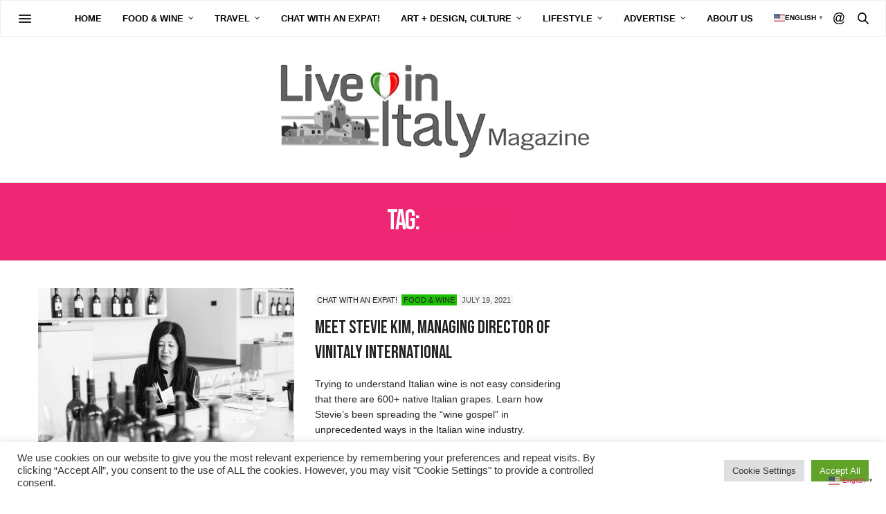

--- FILE ---
content_type: text/html; charset=UTF-8
request_url: https://liveinitalymag.com/tag/expat-life/
body_size: 19478
content:
<!doctype html>
<html lang="en-US">
<head>
	<meta charset="UTF-8">
	<meta name="viewport" content="width=device-width, initial-scale=1, maximum-scale=1, viewport-fit=cover">
	<link rel="profile" href="http://gmpg.org/xfn/11">
	<meta http-equiv="x-dns-prefetch-control" content="on">
	<link rel="dns-prefetch" href="//fonts.googleapis.com" />
	<link rel="dns-prefetch" href="//fonts.gstatic.com" />
	<link rel="dns-prefetch" href="//0.gravatar.com/" />
	<link rel="dns-prefetch" href="//2.gravatar.com/" />
	<link rel="dns-prefetch" href="//1.gravatar.com/" /><meta name='robots' content='index, follow, max-image-preview:large, max-snippet:-1, max-video-preview:-1' />
	<style>img:is([sizes="auto" i], [sizes^="auto," i]) { contain-intrinsic-size: 3000px 1500px }</style>
	
	<!-- This site is optimized with the Yoast SEO plugin v26.2 - https://yoast.com/wordpress/plugins/seo/ -->
	<title>expat life Archives - Live in Italy Magazine</title>
	<link rel="canonical" href="https://liveinitalymag.com/tag/expat-life/" />
	<meta property="og:locale" content="en_US" />
	<meta property="og:type" content="article" />
	<meta property="og:title" content="expat life Archives - Live in Italy Magazine" />
	<meta property="og:url" content="https://liveinitalymag.com/tag/expat-life/" />
	<meta property="og:site_name" content="Live in Italy Magazine" />
	<meta name="twitter:card" content="summary_large_image" />
	<script type="application/ld+json" class="yoast-schema-graph">{"@context":"https://schema.org","@graph":[{"@type":"CollectionPage","@id":"https://liveinitalymag.com/tag/expat-life/","url":"https://liveinitalymag.com/tag/expat-life/","name":"expat life Archives - Live in Italy Magazine","isPartOf":{"@id":"https://liveinitalymag.com/#website"},"primaryImageOfPage":{"@id":"https://liveinitalymag.com/tag/expat-life/#primaryimage"},"image":{"@id":"https://liveinitalymag.com/tag/expat-life/#primaryimage"},"thumbnailUrl":"https://liveinitalymag.com/wp-content/uploads/2021/07/Stevie-with-Wine-BW.jpg","breadcrumb":{"@id":"https://liveinitalymag.com/tag/expat-life/#breadcrumb"},"inLanguage":"en-US"},{"@type":"ImageObject","inLanguage":"en-US","@id":"https://liveinitalymag.com/tag/expat-life/#primaryimage","url":"https://liveinitalymag.com/wp-content/uploads/2021/07/Stevie-with-Wine-BW.jpg","contentUrl":"https://liveinitalymag.com/wp-content/uploads/2021/07/Stevie-with-Wine-BW.jpg","width":1500,"height":1000},{"@type":"BreadcrumbList","@id":"https://liveinitalymag.com/tag/expat-life/#breadcrumb","itemListElement":[{"@type":"ListItem","position":1,"name":"Home","item":"https://liveinitalymag.com/"},{"@type":"ListItem","position":2,"name":"expat life"}]},{"@type":"WebSite","@id":"https://liveinitalymag.com/#website","url":"https://liveinitalymag.com/","name":"Live in Italy Magazine","description":"Experience an authentic life in Italy. Travel news and local stories from Italians and expats.","potentialAction":[{"@type":"SearchAction","target":{"@type":"EntryPoint","urlTemplate":"https://liveinitalymag.com/?s={search_term_string}"},"query-input":{"@type":"PropertyValueSpecification","valueRequired":true,"valueName":"search_term_string"}}],"inLanguage":"en-US"}]}</script>
	<!-- / Yoast SEO plugin. -->


<link rel='dns-prefetch' href='//cdn.plyr.io' />
<link rel='dns-prefetch' href='//www.googletagmanager.com' />
<link rel='dns-prefetch' href='//fonts.googleapis.com' />
<link rel="alternate" type="application/rss+xml" title="Live in Italy Magazine &raquo; Feed" href="https://liveinitalymag.com/feed/" />
<link rel="alternate" type="application/rss+xml" title="Live in Italy Magazine &raquo; Comments Feed" href="https://liveinitalymag.com/comments/feed/" />
<link rel="preconnect" href="//fonts.gstatic.com/" crossorigin><link rel="alternate" type="application/rss+xml" title="Live in Italy Magazine &raquo; expat life Tag Feed" href="https://liveinitalymag.com/tag/expat-life/feed/" />
<script type="text/javascript">
/* <![CDATA[ */
window._wpemojiSettings = {"baseUrl":"https:\/\/s.w.org\/images\/core\/emoji\/16.0.1\/72x72\/","ext":".png","svgUrl":"https:\/\/s.w.org\/images\/core\/emoji\/16.0.1\/svg\/","svgExt":".svg","source":{"concatemoji":"https:\/\/liveinitalymag.com\/wp-includes\/js\/wp-emoji-release.min.js?ver=6.8.3"}};
/*! This file is auto-generated */
!function(s,n){var o,i,e;function c(e){try{var t={supportTests:e,timestamp:(new Date).valueOf()};sessionStorage.setItem(o,JSON.stringify(t))}catch(e){}}function p(e,t,n){e.clearRect(0,0,e.canvas.width,e.canvas.height),e.fillText(t,0,0);var t=new Uint32Array(e.getImageData(0,0,e.canvas.width,e.canvas.height).data),a=(e.clearRect(0,0,e.canvas.width,e.canvas.height),e.fillText(n,0,0),new Uint32Array(e.getImageData(0,0,e.canvas.width,e.canvas.height).data));return t.every(function(e,t){return e===a[t]})}function u(e,t){e.clearRect(0,0,e.canvas.width,e.canvas.height),e.fillText(t,0,0);for(var n=e.getImageData(16,16,1,1),a=0;a<n.data.length;a++)if(0!==n.data[a])return!1;return!0}function f(e,t,n,a){switch(t){case"flag":return n(e,"\ud83c\udff3\ufe0f\u200d\u26a7\ufe0f","\ud83c\udff3\ufe0f\u200b\u26a7\ufe0f")?!1:!n(e,"\ud83c\udde8\ud83c\uddf6","\ud83c\udde8\u200b\ud83c\uddf6")&&!n(e,"\ud83c\udff4\udb40\udc67\udb40\udc62\udb40\udc65\udb40\udc6e\udb40\udc67\udb40\udc7f","\ud83c\udff4\u200b\udb40\udc67\u200b\udb40\udc62\u200b\udb40\udc65\u200b\udb40\udc6e\u200b\udb40\udc67\u200b\udb40\udc7f");case"emoji":return!a(e,"\ud83e\udedf")}return!1}function g(e,t,n,a){var r="undefined"!=typeof WorkerGlobalScope&&self instanceof WorkerGlobalScope?new OffscreenCanvas(300,150):s.createElement("canvas"),o=r.getContext("2d",{willReadFrequently:!0}),i=(o.textBaseline="top",o.font="600 32px Arial",{});return e.forEach(function(e){i[e]=t(o,e,n,a)}),i}function t(e){var t=s.createElement("script");t.src=e,t.defer=!0,s.head.appendChild(t)}"undefined"!=typeof Promise&&(o="wpEmojiSettingsSupports",i=["flag","emoji"],n.supports={everything:!0,everythingExceptFlag:!0},e=new Promise(function(e){s.addEventListener("DOMContentLoaded",e,{once:!0})}),new Promise(function(t){var n=function(){try{var e=JSON.parse(sessionStorage.getItem(o));if("object"==typeof e&&"number"==typeof e.timestamp&&(new Date).valueOf()<e.timestamp+604800&&"object"==typeof e.supportTests)return e.supportTests}catch(e){}return null}();if(!n){if("undefined"!=typeof Worker&&"undefined"!=typeof OffscreenCanvas&&"undefined"!=typeof URL&&URL.createObjectURL&&"undefined"!=typeof Blob)try{var e="postMessage("+g.toString()+"("+[JSON.stringify(i),f.toString(),p.toString(),u.toString()].join(",")+"));",a=new Blob([e],{type:"text/javascript"}),r=new Worker(URL.createObjectURL(a),{name:"wpTestEmojiSupports"});return void(r.onmessage=function(e){c(n=e.data),r.terminate(),t(n)})}catch(e){}c(n=g(i,f,p,u))}t(n)}).then(function(e){for(var t in e)n.supports[t]=e[t],n.supports.everything=n.supports.everything&&n.supports[t],"flag"!==t&&(n.supports.everythingExceptFlag=n.supports.everythingExceptFlag&&n.supports[t]);n.supports.everythingExceptFlag=n.supports.everythingExceptFlag&&!n.supports.flag,n.DOMReady=!1,n.readyCallback=function(){n.DOMReady=!0}}).then(function(){return e}).then(function(){var e;n.supports.everything||(n.readyCallback(),(e=n.source||{}).concatemoji?t(e.concatemoji):e.wpemoji&&e.twemoji&&(t(e.twemoji),t(e.wpemoji)))}))}((window,document),window._wpemojiSettings);
/* ]]> */
</script>
<style id='wp-emoji-styles-inline-css' type='text/css'>

	img.wp-smiley, img.emoji {
		display: inline !important;
		border: none !important;
		box-shadow: none !important;
		height: 1em !important;
		width: 1em !important;
		margin: 0 0.07em !important;
		vertical-align: -0.1em !important;
		background: none !important;
		padding: 0 !important;
	}
</style>
<link rel='stylesheet' id='wp-block-library-css' href='https://liveinitalymag.com/wp-includes/css/dist/block-library/style.min.css?ver=6.8.3' media='all' />
<style id='classic-theme-styles-inline-css' type='text/css'>
/*! This file is auto-generated */
.wp-block-button__link{color:#fff;background-color:#32373c;border-radius:9999px;box-shadow:none;text-decoration:none;padding:calc(.667em + 2px) calc(1.333em + 2px);font-size:1.125em}.wp-block-file__button{background:#32373c;color:#fff;text-decoration:none}
</style>
<link rel='stylesheet' id='wp-components-css' href='https://liveinitalymag.com/wp-includes/css/dist/components/style.min.css?ver=6.8.3' media='all' />
<link rel='stylesheet' id='wp-preferences-css' href='https://liveinitalymag.com/wp-includes/css/dist/preferences/style.min.css?ver=6.8.3' media='all' />
<link rel='stylesheet' id='wp-block-editor-css' href='https://liveinitalymag.com/wp-includes/css/dist/block-editor/style.min.css?ver=6.8.3' media='all' />
<link rel='stylesheet' id='popup-maker-block-library-style-css' href='https://liveinitalymag.com/wp-content/plugins/popup-maker/dist/packages/block-library-style.css?ver=dbea705cfafe089d65f1' media='all' />
<style id='global-styles-inline-css' type='text/css'>
:root{--wp--preset--aspect-ratio--square: 1;--wp--preset--aspect-ratio--4-3: 4/3;--wp--preset--aspect-ratio--3-4: 3/4;--wp--preset--aspect-ratio--3-2: 3/2;--wp--preset--aspect-ratio--2-3: 2/3;--wp--preset--aspect-ratio--16-9: 16/9;--wp--preset--aspect-ratio--9-16: 9/16;--wp--preset--color--black: #000000;--wp--preset--color--cyan-bluish-gray: #abb8c3;--wp--preset--color--white: #ffffff;--wp--preset--color--pale-pink: #f78da7;--wp--preset--color--vivid-red: #cf2e2e;--wp--preset--color--luminous-vivid-orange: #ff6900;--wp--preset--color--luminous-vivid-amber: #fcb900;--wp--preset--color--light-green-cyan: #7bdcb5;--wp--preset--color--vivid-green-cyan: #00d084;--wp--preset--color--pale-cyan-blue: #8ed1fc;--wp--preset--color--vivid-cyan-blue: #0693e3;--wp--preset--color--vivid-purple: #9b51e0;--wp--preset--color--thb-accent: #ef2673;--wp--preset--gradient--vivid-cyan-blue-to-vivid-purple: linear-gradient(135deg,rgba(6,147,227,1) 0%,rgb(155,81,224) 100%);--wp--preset--gradient--light-green-cyan-to-vivid-green-cyan: linear-gradient(135deg,rgb(122,220,180) 0%,rgb(0,208,130) 100%);--wp--preset--gradient--luminous-vivid-amber-to-luminous-vivid-orange: linear-gradient(135deg,rgba(252,185,0,1) 0%,rgba(255,105,0,1) 100%);--wp--preset--gradient--luminous-vivid-orange-to-vivid-red: linear-gradient(135deg,rgba(255,105,0,1) 0%,rgb(207,46,46) 100%);--wp--preset--gradient--very-light-gray-to-cyan-bluish-gray: linear-gradient(135deg,rgb(238,238,238) 0%,rgb(169,184,195) 100%);--wp--preset--gradient--cool-to-warm-spectrum: linear-gradient(135deg,rgb(74,234,220) 0%,rgb(151,120,209) 20%,rgb(207,42,186) 40%,rgb(238,44,130) 60%,rgb(251,105,98) 80%,rgb(254,248,76) 100%);--wp--preset--gradient--blush-light-purple: linear-gradient(135deg,rgb(255,206,236) 0%,rgb(152,150,240) 100%);--wp--preset--gradient--blush-bordeaux: linear-gradient(135deg,rgb(254,205,165) 0%,rgb(254,45,45) 50%,rgb(107,0,62) 100%);--wp--preset--gradient--luminous-dusk: linear-gradient(135deg,rgb(255,203,112) 0%,rgb(199,81,192) 50%,rgb(65,88,208) 100%);--wp--preset--gradient--pale-ocean: linear-gradient(135deg,rgb(255,245,203) 0%,rgb(182,227,212) 50%,rgb(51,167,181) 100%);--wp--preset--gradient--electric-grass: linear-gradient(135deg,rgb(202,248,128) 0%,rgb(113,206,126) 100%);--wp--preset--gradient--midnight: linear-gradient(135deg,rgb(2,3,129) 0%,rgb(40,116,252) 100%);--wp--preset--font-size--small: 13px;--wp--preset--font-size--medium: 20px;--wp--preset--font-size--large: 36px;--wp--preset--font-size--x-large: 42px;--wp--preset--spacing--20: 0.44rem;--wp--preset--spacing--30: 0.67rem;--wp--preset--spacing--40: 1rem;--wp--preset--spacing--50: 1.5rem;--wp--preset--spacing--60: 2.25rem;--wp--preset--spacing--70: 3.38rem;--wp--preset--spacing--80: 5.06rem;--wp--preset--shadow--natural: 6px 6px 9px rgba(0, 0, 0, 0.2);--wp--preset--shadow--deep: 12px 12px 50px rgba(0, 0, 0, 0.4);--wp--preset--shadow--sharp: 6px 6px 0px rgba(0, 0, 0, 0.2);--wp--preset--shadow--outlined: 6px 6px 0px -3px rgba(255, 255, 255, 1), 6px 6px rgba(0, 0, 0, 1);--wp--preset--shadow--crisp: 6px 6px 0px rgba(0, 0, 0, 1);}:where(.is-layout-flex){gap: 0.5em;}:where(.is-layout-grid){gap: 0.5em;}body .is-layout-flex{display: flex;}.is-layout-flex{flex-wrap: wrap;align-items: center;}.is-layout-flex > :is(*, div){margin: 0;}body .is-layout-grid{display: grid;}.is-layout-grid > :is(*, div){margin: 0;}:where(.wp-block-columns.is-layout-flex){gap: 2em;}:where(.wp-block-columns.is-layout-grid){gap: 2em;}:where(.wp-block-post-template.is-layout-flex){gap: 1.25em;}:where(.wp-block-post-template.is-layout-grid){gap: 1.25em;}.has-black-color{color: var(--wp--preset--color--black) !important;}.has-cyan-bluish-gray-color{color: var(--wp--preset--color--cyan-bluish-gray) !important;}.has-white-color{color: var(--wp--preset--color--white) !important;}.has-pale-pink-color{color: var(--wp--preset--color--pale-pink) !important;}.has-vivid-red-color{color: var(--wp--preset--color--vivid-red) !important;}.has-luminous-vivid-orange-color{color: var(--wp--preset--color--luminous-vivid-orange) !important;}.has-luminous-vivid-amber-color{color: var(--wp--preset--color--luminous-vivid-amber) !important;}.has-light-green-cyan-color{color: var(--wp--preset--color--light-green-cyan) !important;}.has-vivid-green-cyan-color{color: var(--wp--preset--color--vivid-green-cyan) !important;}.has-pale-cyan-blue-color{color: var(--wp--preset--color--pale-cyan-blue) !important;}.has-vivid-cyan-blue-color{color: var(--wp--preset--color--vivid-cyan-blue) !important;}.has-vivid-purple-color{color: var(--wp--preset--color--vivid-purple) !important;}.has-black-background-color{background-color: var(--wp--preset--color--black) !important;}.has-cyan-bluish-gray-background-color{background-color: var(--wp--preset--color--cyan-bluish-gray) !important;}.has-white-background-color{background-color: var(--wp--preset--color--white) !important;}.has-pale-pink-background-color{background-color: var(--wp--preset--color--pale-pink) !important;}.has-vivid-red-background-color{background-color: var(--wp--preset--color--vivid-red) !important;}.has-luminous-vivid-orange-background-color{background-color: var(--wp--preset--color--luminous-vivid-orange) !important;}.has-luminous-vivid-amber-background-color{background-color: var(--wp--preset--color--luminous-vivid-amber) !important;}.has-light-green-cyan-background-color{background-color: var(--wp--preset--color--light-green-cyan) !important;}.has-vivid-green-cyan-background-color{background-color: var(--wp--preset--color--vivid-green-cyan) !important;}.has-pale-cyan-blue-background-color{background-color: var(--wp--preset--color--pale-cyan-blue) !important;}.has-vivid-cyan-blue-background-color{background-color: var(--wp--preset--color--vivid-cyan-blue) !important;}.has-vivid-purple-background-color{background-color: var(--wp--preset--color--vivid-purple) !important;}.has-black-border-color{border-color: var(--wp--preset--color--black) !important;}.has-cyan-bluish-gray-border-color{border-color: var(--wp--preset--color--cyan-bluish-gray) !important;}.has-white-border-color{border-color: var(--wp--preset--color--white) !important;}.has-pale-pink-border-color{border-color: var(--wp--preset--color--pale-pink) !important;}.has-vivid-red-border-color{border-color: var(--wp--preset--color--vivid-red) !important;}.has-luminous-vivid-orange-border-color{border-color: var(--wp--preset--color--luminous-vivid-orange) !important;}.has-luminous-vivid-amber-border-color{border-color: var(--wp--preset--color--luminous-vivid-amber) !important;}.has-light-green-cyan-border-color{border-color: var(--wp--preset--color--light-green-cyan) !important;}.has-vivid-green-cyan-border-color{border-color: var(--wp--preset--color--vivid-green-cyan) !important;}.has-pale-cyan-blue-border-color{border-color: var(--wp--preset--color--pale-cyan-blue) !important;}.has-vivid-cyan-blue-border-color{border-color: var(--wp--preset--color--vivid-cyan-blue) !important;}.has-vivid-purple-border-color{border-color: var(--wp--preset--color--vivid-purple) !important;}.has-vivid-cyan-blue-to-vivid-purple-gradient-background{background: var(--wp--preset--gradient--vivid-cyan-blue-to-vivid-purple) !important;}.has-light-green-cyan-to-vivid-green-cyan-gradient-background{background: var(--wp--preset--gradient--light-green-cyan-to-vivid-green-cyan) !important;}.has-luminous-vivid-amber-to-luminous-vivid-orange-gradient-background{background: var(--wp--preset--gradient--luminous-vivid-amber-to-luminous-vivid-orange) !important;}.has-luminous-vivid-orange-to-vivid-red-gradient-background{background: var(--wp--preset--gradient--luminous-vivid-orange-to-vivid-red) !important;}.has-very-light-gray-to-cyan-bluish-gray-gradient-background{background: var(--wp--preset--gradient--very-light-gray-to-cyan-bluish-gray) !important;}.has-cool-to-warm-spectrum-gradient-background{background: var(--wp--preset--gradient--cool-to-warm-spectrum) !important;}.has-blush-light-purple-gradient-background{background: var(--wp--preset--gradient--blush-light-purple) !important;}.has-blush-bordeaux-gradient-background{background: var(--wp--preset--gradient--blush-bordeaux) !important;}.has-luminous-dusk-gradient-background{background: var(--wp--preset--gradient--luminous-dusk) !important;}.has-pale-ocean-gradient-background{background: var(--wp--preset--gradient--pale-ocean) !important;}.has-electric-grass-gradient-background{background: var(--wp--preset--gradient--electric-grass) !important;}.has-midnight-gradient-background{background: var(--wp--preset--gradient--midnight) !important;}.has-small-font-size{font-size: var(--wp--preset--font-size--small) !important;}.has-medium-font-size{font-size: var(--wp--preset--font-size--medium) !important;}.has-large-font-size{font-size: var(--wp--preset--font-size--large) !important;}.has-x-large-font-size{font-size: var(--wp--preset--font-size--x-large) !important;}
:where(.wp-block-post-template.is-layout-flex){gap: 1.25em;}:where(.wp-block-post-template.is-layout-grid){gap: 1.25em;}
:where(.wp-block-columns.is-layout-flex){gap: 2em;}:where(.wp-block-columns.is-layout-grid){gap: 2em;}
:root :where(.wp-block-pullquote){font-size: 1.5em;line-height: 1.6;}
</style>
<link rel='stylesheet' id='cookie-law-info-css' href='https://liveinitalymag.com/wp-content/plugins/cookie-law-info/legacy/public/css/cookie-law-info-public.css?ver=3.1.1' media='all' />
<link rel='stylesheet' id='cookie-law-info-gdpr-css' href='https://liveinitalymag.com/wp-content/plugins/cookie-law-info/legacy/public/css/cookie-law-info-gdpr.css?ver=3.1.1' media='all' />
<link rel='stylesheet' id='gn-frontend-gnfollow-style-css' href='https://liveinitalymag.com/wp-content/plugins/gn-publisher/assets/css/gn-frontend-gnfollow.min.css?ver=1.5.24' media='all' />
<link rel='stylesheet' id='popb_admin_top_menu_styles_csm-css' href='https://liveinitalymag.com/wp-content/plugins/page-builder-add/styles/admin-csm-menu-styles.css?ver=6.8.3' media='all' />
<link rel='stylesheet' id='ppress-frontend-css' href='https://liveinitalymag.com/wp-content/plugins/wp-user-avatar/assets/css/frontend.min.css?ver=4.16.6' media='all' />
<link rel='stylesheet' id='ppress-flatpickr-css' href='https://liveinitalymag.com/wp-content/plugins/wp-user-avatar/assets/flatpickr/flatpickr.min.css?ver=4.16.6' media='all' />
<link rel='stylesheet' id='ppress-select2-css' href='https://liveinitalymag.com/wp-content/plugins/wp-user-avatar/assets/select2/select2.min.css?ver=6.8.3' media='all' />
<link rel='stylesheet' id='yspl-public-style-css' href='https://liveinitalymag.com/wp-content/plugins/wp-widget-in-navigation/css/style.css?ver=2.0.0' media='all' />
<link rel='stylesheet' id='thb-fa-css' href='https://liveinitalymag.com/wp-content/themes/thevoux-wp/assets/css/font-awesome.min.css?ver=4.7.0' media='all' />
<link rel='stylesheet' id='thb-app-css' href='https://liveinitalymag.com/wp-content/themes/thevoux-wp/assets/css/app.css?ver=6.9.0' media='all' />
<style id='thb-app-inline-css' type='text/css'>
body {font-family:Arial, 'BlinkMacSystemFont', -apple-system, 'Roboto', 'Lucida Sans';}@media only screen and (max-width:40.063em) {.header .logo .logoimg {max-height:100px;}.header .logo .logoimg[src$=".svg"] {max-height:100%;height:100px;}}@media only screen and (min-width:40.063em) {.header .logo .logoimg {max-height:150px;}.header .logo .logoimg[src$=".svg"] {max-height:100%;height:150px;}}h1, h2, h3, h4, h5, h6, .mont, .wpcf7-response-output, label, .select-wrapper select, .wp-caption .wp-caption-text, .smalltitle, .toggle .title, q, blockquote p, cite, table tr th, table tr td, #footer.style3 .menu, #footer.style2 .menu, #footer.style4 .menu, .product-title, .social_bar, .widget.widget_socialcounter ul.style2 li {font-family:Bebas Neue, 'BlinkMacSystemFont', -apple-system, 'Roboto', 'Lucida Sans';}input[type="submit"],.button,.btn,.thb-text-button {font-family:Bebas Neue, 'BlinkMacSystemFont', -apple-system, 'Roboto', 'Lucida Sans';}em {}h1,.h1 {}h2 {}h3 {}h4 {}h5 {}h6 {}.post .post-content p a { color:#cd212a !important; }.full-menu-container .full-menu > li > a { color:#000000 !important; }.full-menu-container.light-menu-color .full-menu > li > a { color:#000000 !important; }#footer .widget a { color:#cd212a !important; }#mobile-menu .thb-mobile-menu>li> a { color:#000000 !important; }#mobile-menu.dark .thb-mobile-menu>li> a { color:#000000 !important; }#mobile-menu .thb-mobile-menu-secondary a { color:#000000 !important; }#mobile-menu.dark .thb-mobile-menu-secondary a { color:#000000 !important; }.header.fixed .header_top .progress {background:#cd212a;}.full-menu-container .full-menu > li > a,#footer.style2 .menu,#footer.style3 .menu,#footer.style4 .menu,#footer.style5 .menu {font-family:Arial, 'BlinkMacSystemFont', -apple-system, 'Roboto', 'Lucida Sans';}.subheader-menu>li>a {font-family:Arial, 'BlinkMacSystemFont', -apple-system, 'Roboto', 'Lucida Sans';}.full-menu-container .full-menu > li > a,#footer.style2 .menu,#footer.style3 .menu,#footer.style4 .menu,#footer.style5 .menu {font-family:Arial, 'BlinkMacSystemFont', -apple-system, 'Roboto', 'Lucida Sans';}.thb-mobile-menu>li>a,.thb-mobile-menu-secondary li a {font-family:Arial, 'BlinkMacSystemFont', -apple-system, 'Roboto', 'Lucida Sans';}.thb-mobile-menu .sub-menu li a {font-family:Arial, 'BlinkMacSystemFont', -apple-system, 'Roboto', 'Lucida Sans';}.post .post-title h1 {}.post-links,.thb-post-top,.post-meta,.post-author,.post-title-bullets li button span {}.post-detail .post-content:before {}.social_bar ul li a {}#footer.style2 .menu,#footer.style3 .menu,#footer.style4 .menu,#footer.style5 .menu {}.post .thb-post-top .post-meta.style1 a.cat-art-and-cultural-events-in-italy { color:#1cbf00; }.post .thb-post-top .post-meta.style2 a.cat-art-and-cultural-events-in-italy { background-color:#1cbf00; }.post.post-carousel-style11 .post-meta.style2 a.cat-art-and-cultural-events-in-italy { background-color:#1cbf00; }.post .post-content .category_title.catstyle-style72 h2 a:hover { color:#1cbf00; }.post .thb-post-top .post-meta.style1 a.cat-italian-food-and-wine { color:#1cbf00; }.post .thb-post-top .post-meta.style2 a.cat-italian-food-and-wine { background-color:#1cbf00; }.post.post-carousel-style11 .post-meta.style2 a.cat-italian-food-and-wine { background-color:#1cbf00; }.post .post-content .category_title.catstyle-style56 h2 a:hover { color:#1cbf00; }.post .thb-post-top .post-meta.style1 a.cat-italian-lifestyle { color:#1cbf00; }.post .thb-post-top .post-meta.style2 a.cat-italian-lifestyle { background-color:#1cbf00; }.post.post-carousel-style11 .post-meta.style2 a.cat-italian-lifestyle { background-color:#1cbf00; }.post .post-content .category_title.catstyle-style71 h2 a:hover { color:#1cbf00; }.post .thb-post-top .post-meta.style1 a.cat-real-estate-and-rentals-in-italy { color:#1cbf00; }.post .thb-post-top .post-meta.style2 a.cat-real-estate-and-rentals-in-italy { background-color:#1cbf00; }.post.post-carousel-style11 .post-meta.style2 a.cat-real-estate-and-rentals-in-italy { background-color:#1cbf00; }.post .post-content .category_title.catstyle-style43 h2 a:hover { color:#1cbf00; }.post .thb-post-top .post-meta.style1 a.cat-authentic-travel-italy { color:#1cbf00; }.post .thb-post-top .post-meta.style2 a.cat-authentic-travel-italy { background-color:#1cbf00; }.post.post-carousel-style11 .post-meta.style2 a.cat-authentic-travel-italy { background-color:#1cbf00; }.post .post-content .category_title.catstyle-style3 h2 a:hover { color:#1cbf00; }.post-detail-style2-row .post-detail .post-title-container,.sidebar .sidebar_inner {background-color:#ffffff}
</style>
<link rel='stylesheet' id='thb-style-css' href='https://liveinitalymag.com/wp-content/themes/thevoux-wp/style.css?ver=6.9.0' media='all' />
<link rel='stylesheet' id='thb-google-fonts-css' href='https://fonts.googleapis.com/css?family=Bebas+Neue%3A400%7CLora%3A400%2C500%2C600%2C700%2C400i%2C500i%2C600i%2C700i&#038;subset=latin&#038;display=swap&#038;ver=6.9.0' media='all' />
<script type="text/javascript" src="https://liveinitalymag.com/wp-includes/js/jquery/jquery.min.js?ver=3.7.1" id="jquery-core-js"></script>
<script type="text/javascript" src="https://liveinitalymag.com/wp-includes/js/jquery/jquery-migrate.min.js?ver=3.4.1" id="jquery-migrate-js"></script>
<script type="text/javascript" id="cookie-law-info-js-extra">
/* <![CDATA[ */
var Cli_Data = {"nn_cookie_ids":[],"cookielist":[],"non_necessary_cookies":[],"ccpaEnabled":"","ccpaRegionBased":"","ccpaBarEnabled":"","strictlyEnabled":["necessary","obligatoire"],"ccpaType":"gdpr","js_blocking":"1","custom_integration":"","triggerDomRefresh":"","secure_cookies":""};
var cli_cookiebar_settings = {"animate_speed_hide":"500","animate_speed_show":"500","background":"#FFF","border":"#b1a6a6c2","border_on":"","button_1_button_colour":"#61a229","button_1_button_hover":"#4e8221","button_1_link_colour":"#fff","button_1_as_button":"1","button_1_new_win":"","button_2_button_colour":"#333","button_2_button_hover":"#292929","button_2_link_colour":"#444","button_2_as_button":"","button_2_hidebar":"","button_3_button_colour":"#dedfe0","button_3_button_hover":"#b2b2b3","button_3_link_colour":"#333333","button_3_as_button":"1","button_3_new_win":"","button_4_button_colour":"#dedfe0","button_4_button_hover":"#b2b2b3","button_4_link_colour":"#333333","button_4_as_button":"1","button_7_button_colour":"#61a229","button_7_button_hover":"#4e8221","button_7_link_colour":"#fff","button_7_as_button":"1","button_7_new_win":"","font_family":"inherit","header_fix":"","notify_animate_hide":"1","notify_animate_show":"","notify_div_id":"#cookie-law-info-bar","notify_position_horizontal":"right","notify_position_vertical":"bottom","scroll_close":"","scroll_close_reload":"","accept_close_reload":"","reject_close_reload":"","showagain_tab":"","showagain_background":"#fff","showagain_border":"#000","showagain_div_id":"#cookie-law-info-again","showagain_x_position":"100px","text":"#333333","show_once_yn":"","show_once":"10000","logging_on":"","as_popup":"","popup_overlay":"1","bar_heading_text":"","cookie_bar_as":"banner","popup_showagain_position":"bottom-right","widget_position":"left"};
var log_object = {"ajax_url":"https:\/\/liveinitalymag.com\/wp-admin\/admin-ajax.php"};
/* ]]> */
</script>
<script type="text/javascript" src="https://liveinitalymag.com/wp-content/plugins/cookie-law-info/legacy/public/js/cookie-law-info-public.js?ver=3.1.1" id="cookie-law-info-js"></script>
<script type="text/javascript" src="https://liveinitalymag.com/wp-content/plugins/wp-user-avatar/assets/flatpickr/flatpickr.min.js?ver=4.16.6" id="ppress-flatpickr-js"></script>
<script type="text/javascript" src="https://liveinitalymag.com/wp-content/plugins/wp-user-avatar/assets/select2/select2.min.js?ver=4.16.6" id="ppress-select2-js"></script>

<!-- Google tag (gtag.js) snippet added by Site Kit -->
<!-- Google Analytics snippet added by Site Kit -->
<script type="text/javascript" src="https://www.googletagmanager.com/gtag/js?id=GT-MBGCFZM" id="google_gtagjs-js" async></script>
<script type="text/javascript" id="google_gtagjs-js-after">
/* <![CDATA[ */
window.dataLayer = window.dataLayer || [];function gtag(){dataLayer.push(arguments);}
gtag("set","linker",{"domains":["liveinitalymag.com"]});
gtag("js", new Date());
gtag("set", "developer_id.dZTNiMT", true);
gtag("config", "GT-MBGCFZM");
/* ]]> */
</script>
<link rel="https://api.w.org/" href="https://liveinitalymag.com/wp-json/" /><link rel="alternate" title="JSON" type="application/json" href="https://liveinitalymag.com/wp-json/wp/v2/tags/987" /><link rel="EditURI" type="application/rsd+xml" title="RSD" href="https://liveinitalymag.com/xmlrpc.php?rsd" />
<meta name="generator" content="WordPress 6.8.3" />
<meta name="generator" content="Site Kit by Google 1.170.0" /><!-- Google tag (gtag.js) -->
<script async src="https://www.googletagmanager.com/gtag/js?id=G-VLN5H1SXEK"></script>
<script>
  window.dataLayer = window.dataLayer || [];
  function gtag(){dataLayer.push(arguments);}
  gtag('js', new Date());

  gtag('config', 'G-VLN5H1SXEK');
</script>

<meta name="facebook-domain-verification" content="h2fpt4kz7h68brtqixwfbzy89xxgd6" />
<script>
!function(f,b,e,v,n,t,s)
{if(f.fbq)return;n=f.fbq=function(){n.callMethod?
n.callMethod.apply(n,arguments):n.queue.push(arguments)};
if(!f._fbq)f._fbq=n;n.push=n;n.loaded=!0;n.version='2.0';
n.queue=[];t=b.createElement(e);t.async=!0;
t.src=v;s=b.getElementsByTagName(e)[0];
s.parentNode.insertBefore(t,s)}(window,document,'script',
'https://connect.facebook.net/en_US/fbevents.js');
 fbq('init', '3343763525702410'); 
fbq('track', 'PageView');
</script>
<noscript>
 <img height="1" width="1" 
src="https://www.facebook.com/tr?id=3343763525702410&ev=PageView
&noscript=1"/>
</noscript><meta name="generator" content="Powered by WPBakery Page Builder - drag and drop page builder for WordPress."/>
<link rel="icon" href="https://liveinitalymag.com/wp-content/uploads/2020/07/cropped-2779BDC0-598C-4231-AFC4-3F1D3CE2EBBE-32x32.png" sizes="32x32" />
<link rel="icon" href="https://liveinitalymag.com/wp-content/uploads/2020/07/cropped-2779BDC0-598C-4231-AFC4-3F1D3CE2EBBE-192x192.png" sizes="192x192" />
<link rel="apple-touch-icon" href="https://liveinitalymag.com/wp-content/uploads/2020/07/cropped-2779BDC0-598C-4231-AFC4-3F1D3CE2EBBE-180x180.png" />
<meta name="msapplication-TileImage" content="https://liveinitalymag.com/wp-content/uploads/2020/07/cropped-2779BDC0-598C-4231-AFC4-3F1D3CE2EBBE-270x270.png" />
<noscript><style> .wpb_animate_when_almost_visible { opacity: 1; }</style></noscript>				<style type="text/css" id="c4wp-checkout-css">
					.woocommerce-checkout .c4wp_captcha_field {
						margin-bottom: 10px;
						margin-top: 15px;
						position: relative;
						display: inline-block;
					}
				</style>
							<style type="text/css" id="c4wp-v3-lp-form-css">
				.login #login, .login #lostpasswordform {
					min-width: 350px !important;
				}
				.wpforms-field-c4wp iframe {
					width: 100% !important;
				}
			</style>
			</head>
<body class="archive tag tag-expat-life tag-987 wp-theme-thevoux-wp article-dropcap-off thb-borders-off thb-rounded-forms-off social_black-off header_submenu_color-light mobile_menu_animation- header-submenu-style1 thb-pinit-on thb-single-product-ajax-on wpb-js-composer js-comp-ver-6.3.0 vc_responsive">
			<div id="wrapper" class="thb-page-transition-on">
		<!-- Start Content Container -->
		<div id="content-container">
			<!-- Start Content Click Capture -->
			<div class="click-capture"></div>
			<!-- End Content Click Capture -->
									
<!-- Start Header -->
<header class="header fixed style4 fixed-style3 ">
	<div class="nav_holder">
		<div class="row full-width-row">
			<div class="small-12 columns">
				<div class="center-column">
					<div class="toggle-holder">
							<a href="#" class="mobile-toggle  small"><div><span></span><span></span><span></span></div></a>
						</div>
					<div class="logo">
												<a href="https://liveinitalymag.com/" class="logolink" title="Live in Italy Magazine">
							<img src="https://liveinitalymag.com/wp-content/uploads/2020/07/updated-live-in-italy-logl.png" class="logoimg" alt="Live in Italy Magazine"/>
						</a>
												</div>
					<div class="social-holder style1">
						
	<aside class="social_header">
			<div>
					<a href="https://www.facebook.com/LiveInItalyMag" class="facebook icon-1x" target="_blank"><i class="fa fa-facebook-official"></i></a>
						<a href="https://www.pinterest.com/liveinitalymag/" class="pinterest icon-1x" target="_blank"><i class="fa fa-pinterest"></i></a>
						<a href="https://twitter.com/LiveinItalyMag" class="twitter icon-1x" target="_blank"><i class="fa fa-twitter"></i></a>
						<a href="https://www.linkedin.com/company/66954586/admin/" class="linkedin icon-1x" target="_blank"><i class="fa fa-linkedin"></i></a>
						<a href="https://www.instagram.com/liveinitalymag/" class="instagram icon-1x" target="_blank"><i class="fa fa-instagram"></i></a>
																<a href="https://www.youtube.com/channel/UC_fhkjKEY0k1XadFIXt7-ZQ" class="youtube icon-1x" target="_blank"><i class="fa fa-youtube-play"></i></a>
							</div>
		<i class="social_toggle"><svg xmlns="http://www.w3.org/2000/svg" width="16.2" height="16.2" viewBox="0 0 16.2 16.2"><path d="M9 11.2c-.4.4-.8.8-1.2 1-.4.3-.9.4-1.4.4-.5 0-1-.1-1.5-.4-.5-.3-.8-.7-1.2-1.3-.2-.7-.4-1.4-.4-2.1 0-.9.2-1.8.7-2.6.5-.9 1-1.5 1.7-2s1.3-.7 2-.7c.5 0 1 .1 1.4.4.5.2.8.6 1.2 1.1l.3-1.3h1.5l-1.2 5.6c-.2.8-.3 1.2-.3 1.3 0 .2.1.3.2.4.1.1.3.2.4.2.3 0 .7-.2 1.2-.5.6-.5 1.2-1 1.5-1.8.4-.7.6-1.5.6-2.3 0-.9-.3-1.8-.7-2.6-.5-.8-1.2-1.5-2.2-1.9-1-.5-2-.8-3.2-.8-1.3 0-2.5.3-3.6.9-1.1.6-1.9 1.5-2.5 2.6-.6 1.1-.9 2.4-.9 3.7 0 1.4.3 2.5.9 3.5.6 1 1.5 1.7 2.6 2.2 1.1.5 2.4.7 3.8.7 1.5 0 2.7-.2 3.7-.7 1-.5 1.7-1.1 2.2-1.8h1.5c-.3.6-.8 1.2-1.5 1.8-.7.6-1.5 1.1-2.5 1.4-1 .4-2.1.5-3.5.5-1.3 0-2.4-.2-3.5-.5s-2-.8-2.7-1.4c-.7-.6-1.3-1.4-1.7-2.2-.4-1-.6-2.2-.6-3.4C.1 7.2.4 6 1 4.7c.7-1.5 1.7-2.6 2.9-3.4C5.2.5 6.7.1 8.5.1c1.4 0 2.7.3 3.8.8 1.1.6 2 1.4 2.6 2.5.5 1 .8 2 .8 3.1 0 1.6-.6 3-1.7 4.3-1 1.1-2.1 1.7-3.4 1.7-.4 0-.7-.1-.9-.2-.2-.1-.4-.3-.5-.5-.1-.1-.2-.3-.2-.6zM4.9 8.9c0 .8.2 1.3.5 1.8.4.4.8.6 1.3.6.3 0 .6-.1 1-.3.3-.2.7-.5 1-.8.3-.4.6-.8.8-1.4.2-.6.3-1.1.3-1.7 0-.8-.2-1.3-.6-1.8-.4-.4-.8-.6-1.4-.6-.4 0-.7.1-1 .3-.3.2-.6.5-.9.9-.3.4-.5.9-.7 1.5-.2.5-.3 1-.3 1.5z"/></svg></i>
		</aside>
								<aside class="quick_search">
		<svg xmlns="http://www.w3.org/2000/svg" version="1.1" class="search_icon" x="0" y="0" width="16.2" height="16.2" viewBox="0 0 16.2 16.2" enable-background="new 0 0 16.209 16.204" xml:space="preserve"><path d="M15.9 14.7l-4.3-4.3c0.9-1.1 1.4-2.5 1.4-4 0-3.5-2.9-6.4-6.4-6.4S0.1 3 0.1 6.5c0 3.5 2.9 6.4 6.4 6.4 1.4 0 2.8-0.5 3.9-1.3l4.4 4.3c0.2 0.2 0.4 0.2 0.6 0.2 0.2 0 0.4-0.1 0.6-0.2C16.2 15.6 16.2 15.1 15.9 14.7zM1.7 6.5c0-2.6 2.2-4.8 4.8-4.8s4.8 2.1 4.8 4.8c0 2.6-2.2 4.8-4.8 4.8S1.7 9.1 1.7 6.5z"/></svg>		<form role="search" method="get" class="searchform" action="https://liveinitalymag.com/">
	<label for="search-form-1" class="screen-reader-text">Search for:</label>
	<input type="text" id="search-form-1" class="search-field" value="" name="s" />
</form>
	</aside>
												</div>
				</div>
			</div>
		</div>
	</div>
			<span class="progress"></span>
	</header>
<!-- End Header -->
			
<!-- Start Header -->

<div class="header_holder  ">
<header class="header style5 ">
	<div class="nav_holder light">
		<div class="row full-width-row">
			<div class="small-12 columns">
				<div class="center-column">
					<div class="toggle-holder">
							<a href="#" class="mobile-toggle  small"><div><span></span><span></span><span></span></div></a>
						</div>
											<nav class="full-menu-container centered-menu show-for-large">
								<ul id="menu-main" class="full-menu nav submenu-style-style1"><li id="menu-item-459" class="menu-item menu-item-type-post_type menu-item-object-page menu-item-home menu-item-459"><a href="https://liveinitalymag.com/">Home</a></li>
<li id="menu-item-108" class="menu-item menu-item-type-taxonomy menu-item-object-category menu-item-has-children menu-item-108"><a href="https://liveinitalymag.com/category/italian-food-and-wine/">Food &amp; Wine</a>


<ul class="sub-menu ">
	<li id="menu-item-13327" class="menu-item menu-item-type-taxonomy menu-item-object-category menu-item-13327"><a href="https://liveinitalymag.com/category/italian-food-and-wine/wine-guide/">Wine Guide</a></li>
</ul>
</li>
<li id="menu-item-49" class="menu-item menu-item-type-taxonomy menu-item-object-category menu-item-has-children menu-item-49"><a href="https://liveinitalymag.com/category/authentic-travel-italy/">Travel</a>


<ul class="sub-menu ">
	<li id="menu-item-4129" class="menu-item menu-item-type-taxonomy menu-item-object-category menu-item-4129"><a href="https://liveinitalymag.com/category/italian-lifestyle/travel-to-italy-tips/">Travel Tips</a></li>
	<li id="menu-item-4127" class="menu-item menu-item-type-taxonomy menu-item-object-category menu-item-4127"><a href="https://liveinitalymag.com/category/italian-lifestyle/italy-travel-news-and-updates/">News</a></li>
	<li id="menu-item-4128" class="menu-item menu-item-type-taxonomy menu-item-object-category menu-item-4128"><a href="https://liveinitalymag.com/category/italian-lifestyle/top-8/">Top 8</a></li>
	<li id="menu-item-11046" class="menu-item menu-item-type-taxonomy menu-item-object-category menu-item-11046"><a href="https://liveinitalymag.com/category/italian-lifestyle/events-in-italy/">Events</a></li>
</ul>
</li>
<li id="menu-item-3146" class="menu-item menu-item-type-taxonomy menu-item-object-category menu-item-3146"><a href="https://liveinitalymag.com/category/chat-with-an-expat/">Chat with an Expat!</a></li>
<li id="menu-item-120" class="menu-item menu-item-type-taxonomy menu-item-object-category menu-item-has-children menu-item-120"><a href="https://liveinitalymag.com/category/art-and-cultural-events-in-italy/">Art + Design, Culture</a>


<ul class="sub-menu ">
	<li id="menu-item-15530" class="menu-item menu-item-type-taxonomy menu-item-object-category menu-item-has-children menu-item-15530"><a href="https://liveinitalymag.com/category/gift-guide/">Gift Guide</a>
	<ul class="sub-menu ">
		<li id="menu-item-11419" class="menu-item menu-item-type-taxonomy menu-item-object-category menu-item-11419"><a href="https://liveinitalymag.com/category/art-and-cultural-events-in-italy/christmas-natale/">Christmas/Natale</a></li>
	</ul>
</li>
	<li id="menu-item-14953" class="menu-item menu-item-type-taxonomy menu-item-object-category menu-item-14953"><a href="https://liveinitalymag.com/category/art-and-cultural-events-in-italy/learn-italian/">Learn Italian!</a></li>
</ul>
</li>
<li id="menu-item-11044" class="menu-item menu-item-type-taxonomy menu-item-object-category menu-item-has-children menu-item-11044"><a href="https://liveinitalymag.com/category/italian-lifestyle/">Lifestyle</a>


<ul class="sub-menu ">
	<li id="menu-item-15558" class="menu-item menu-item-type-taxonomy menu-item-object-category menu-item-has-children menu-item-15558"><a href="https://liveinitalymag.com/category/italian-lifestyle/live-in-luxury/">Live in Luxury</a>
	<ul class="sub-menu ">
		<li id="menu-item-14710" class="menu-item menu-item-type-taxonomy menu-item-object-category menu-item-14710"><a href="https://liveinitalymag.com/category/sustainable-luxury/">Sustainable Luxury</a></li>
	</ul>
</li>
	<li id="menu-item-73" class="menu-item menu-item-type-taxonomy menu-item-object-category menu-item-73"><a href="https://liveinitalymag.com/category/real-estate-and-rentals-in-italy/">Real Estate &#038; Rentals</a></li>
	<li id="menu-item-11045" class="menu-item menu-item-type-taxonomy menu-item-object-category menu-item-11045"><a href="https://liveinitalymag.com/category/italian-lifestyle/italian-american/">Italian American</a></li>
	<li id="menu-item-15557" class="menu-item menu-item-type-taxonomy menu-item-object-category menu-item-15557"><a href="https://liveinitalymag.com/category/italian-lifestyle/italian-canadian/">Italian Canadian</a></li>
</ul>
</li>
<li id="menu-item-3678" class="menu-item menu-item-type-post_type menu-item-object-page menu-item-has-children menu-item-3678"><a href="https://liveinitalymag.com/advertise/">Advertise</a>


<ul class="sub-menu ">
	<li id="menu-item-10316" class="menu-item menu-item-type-custom menu-item-object-custom menu-item-10316"><a href="https://www.patreon.com/liveinitalymag">Be a Patreon Supporter</a></li>
	<li id="menu-item-3861" class="menu-item menu-item-type-post_type menu-item-object-page menu-item-3861"><a href="https://liveinitalymag.com/live-in-italy-magazine-featured-in-the-news/">Press</a></li>
</ul>
</li>
<li id="menu-item-10315" class="menu-item menu-item-type-post_type menu-item-object-page menu-item-10315"><a href="https://liveinitalymag.com/about-us/">About Us</a></li>
<li style="position:relative;" class="menu-item menu-item-gtranslate gt-menu-12844"></li></ul>							</nav>
										<div class="social-holder style1">
						
	<aside class="social_header">
			<div>
					<a href="https://www.facebook.com/LiveInItalyMag" class="facebook icon-1x" target="_blank"><i class="fa fa-facebook-official"></i></a>
						<a href="https://www.pinterest.com/liveinitalymag/" class="pinterest icon-1x" target="_blank"><i class="fa fa-pinterest"></i></a>
						<a href="https://twitter.com/LiveinItalyMag" class="twitter icon-1x" target="_blank"><i class="fa fa-twitter"></i></a>
						<a href="https://www.linkedin.com/company/66954586/admin/" class="linkedin icon-1x" target="_blank"><i class="fa fa-linkedin"></i></a>
						<a href="https://www.instagram.com/liveinitalymag/" class="instagram icon-1x" target="_blank"><i class="fa fa-instagram"></i></a>
																<a href="https://www.youtube.com/channel/UC_fhkjKEY0k1XadFIXt7-ZQ" class="youtube icon-1x" target="_blank"><i class="fa fa-youtube-play"></i></a>
							</div>
		<i class="social_toggle"><svg xmlns="http://www.w3.org/2000/svg" width="16.2" height="16.2" viewBox="0 0 16.2 16.2"><path d="M9 11.2c-.4.4-.8.8-1.2 1-.4.3-.9.4-1.4.4-.5 0-1-.1-1.5-.4-.5-.3-.8-.7-1.2-1.3-.2-.7-.4-1.4-.4-2.1 0-.9.2-1.8.7-2.6.5-.9 1-1.5 1.7-2s1.3-.7 2-.7c.5 0 1 .1 1.4.4.5.2.8.6 1.2 1.1l.3-1.3h1.5l-1.2 5.6c-.2.8-.3 1.2-.3 1.3 0 .2.1.3.2.4.1.1.3.2.4.2.3 0 .7-.2 1.2-.5.6-.5 1.2-1 1.5-1.8.4-.7.6-1.5.6-2.3 0-.9-.3-1.8-.7-2.6-.5-.8-1.2-1.5-2.2-1.9-1-.5-2-.8-3.2-.8-1.3 0-2.5.3-3.6.9-1.1.6-1.9 1.5-2.5 2.6-.6 1.1-.9 2.4-.9 3.7 0 1.4.3 2.5.9 3.5.6 1 1.5 1.7 2.6 2.2 1.1.5 2.4.7 3.8.7 1.5 0 2.7-.2 3.7-.7 1-.5 1.7-1.1 2.2-1.8h1.5c-.3.6-.8 1.2-1.5 1.8-.7.6-1.5 1.1-2.5 1.4-1 .4-2.1.5-3.5.5-1.3 0-2.4-.2-3.5-.5s-2-.8-2.7-1.4c-.7-.6-1.3-1.4-1.7-2.2-.4-1-.6-2.2-.6-3.4C.1 7.2.4 6 1 4.7c.7-1.5 1.7-2.6 2.9-3.4C5.2.5 6.7.1 8.5.1c1.4 0 2.7.3 3.8.8 1.1.6 2 1.4 2.6 2.5.5 1 .8 2 .8 3.1 0 1.6-.6 3-1.7 4.3-1 1.1-2.1 1.7-3.4 1.7-.4 0-.7-.1-.9-.2-.2-.1-.4-.3-.5-.5-.1-.1-.2-.3-.2-.6zM4.9 8.9c0 .8.2 1.3.5 1.8.4.4.8.6 1.3.6.3 0 .6-.1 1-.3.3-.2.7-.5 1-.8.3-.4.6-.8.8-1.4.2-.6.3-1.1.3-1.7 0-.8-.2-1.3-.6-1.8-.4-.4-.8-.6-1.4-.6-.4 0-.7.1-1 .3-.3.2-.6.5-.9.9-.3.4-.5.9-.7 1.5-.2.5-.3 1-.3 1.5z"/></svg></i>
		</aside>
		<aside class="quick_search">
		<svg xmlns="http://www.w3.org/2000/svg" version="1.1" class="search_icon" x="0" y="0" width="16.2" height="16.2" viewBox="0 0 16.2 16.2" enable-background="new 0 0 16.209 16.204" xml:space="preserve"><path d="M15.9 14.7l-4.3-4.3c0.9-1.1 1.4-2.5 1.4-4 0-3.5-2.9-6.4-6.4-6.4S0.1 3 0.1 6.5c0 3.5 2.9 6.4 6.4 6.4 1.4 0 2.8-0.5 3.9-1.3l4.4 4.3c0.2 0.2 0.4 0.2 0.6 0.2 0.2 0 0.4-0.1 0.6-0.2C16.2 15.6 16.2 15.1 15.9 14.7zM1.7 6.5c0-2.6 2.2-4.8 4.8-4.8s4.8 2.1 4.8 4.8c0 2.6-2.2 4.8-4.8 4.8S1.7 9.1 1.7 6.5z"/></svg>		<form role="search" method="get" class="searchform" action="https://liveinitalymag.com/">
	<label for="search-form-2" class="screen-reader-text">Search for:</label>
	<input type="text" id="search-form-2" class="search-field" value="" name="s" />
</form>
	</aside>
						</div>
				</div>
			</div>
		</div>
	</div>
	<div class="header_top cf">
				<div class="row full-width-row">
			<div class="small-12 columns logo">
				<a href="https://liveinitalymag.com/" class="logolink" title="Live in Italy Magazine">
					<img src="https://liveinitalymag.com/wp-content/uploads/2020/07/updated-live-in-italy-logl.png" class="logoimg" alt="Live in Italy Magazine"/>
				</a>
			</div>
		</div>
	</div>
</header>
</div>
<!-- End Header -->
			<div role="main" class="cf">
<!-- Start Archive title -->
<div id="archive-title">
	<div class="row">
		<div class="small-12 medium-10 large-8 medium-centered columns">
			<h1>
				Tag: <span>expat life</span>			</h1>
					</div>
	</div>
</div>
<!-- End Archive title -->
<div class="row archive-page-container">
	<div class="small-12 medium-8 columns">
													<article itemscope itemtype="http://schema.org/Article" class="post style1  post-4274 post type-post status-publish format-standard has-post-thumbnail hentry category-chat-with-an-expat category-italian-food-and-wine tag-italianwine tag-digital-marketing tag-expat-life tag-italian-wine-regions tag-opera-wine tag-social-media tag-social-media-marketing tag-stevie-kim tag-verona tag-veronafiere tag-vinitaly tag-wine tag-wine-industry tag-wine-industry-news tag-wine-influencer tag-wine-spectator tag-wine-touris">
	<div class="row align-middle">
		<div class="small-12 medium-5 large-6 columns">
						<figure class="post-gallery">
								<a href="https://liveinitalymag.com/stevie-kim-of-vinitaly-talks-about-italian-wine-digital-marketing-and-living-in-italy/" title="Meet Stevie Kim, Managing Director of Vinitaly International"><img width="740" height="560" src="https://liveinitalymag.com/wp-content/uploads/2021/07/Stevie-with-Wine-BW-20x15.jpg" class="attachment-thevoux-style1-2x size-thevoux-style1-2x thb-lazyload lazyload wp-post-image" alt="" decoding="async" fetchpriority="high" sizes="(max-width: 740px) 100vw, 740px" data-src="https://liveinitalymag.com/wp-content/uploads/2021/07/Stevie-with-Wine-BW-740x560.jpg" data-sizes="auto" data-srcset="https://liveinitalymag.com/wp-content/uploads/2021/07/Stevie-with-Wine-BW-740x560.jpg 740w, https://liveinitalymag.com/wp-content/uploads/2021/07/Stevie-with-Wine-BW-370x280.jpg 370w, https://liveinitalymag.com/wp-content/uploads/2021/07/Stevie-with-Wine-BW-1110x840.jpg 1110w, https://liveinitalymag.com/wp-content/uploads/2021/07/Stevie-with-Wine-BW-20x15.jpg 20w" /></a>
			</figure>
					</div>
		<div class="small-12 medium-7 large-6 columns">
			<div class="thb-post-style1-content">
					<div class="thb-post-top">
				<aside class="post-meta style2">
			<a href="https://liveinitalymag.com/category/chat-with-an-expat/" class="cat-chat-with-an-expat" aria-label="Chat with an Expat!">Chat with an Expat!</a><i>,</i>&nbsp;<a href="https://liveinitalymag.com/category/italian-food-and-wine/" class="cat-italian-food-and-wine" aria-label="Food &amp; Wine">Food &amp; Wine</a>		</aside>
							<aside class="post-date">
				July 19, 2021			</aside>
			</div>
					<div class="post-title"><h3 itemprop="headline"><a href="https://liveinitalymag.com/stevie-kim-of-vinitaly-talks-about-italian-wine-digital-marketing-and-living-in-italy/" title="Meet Stevie Kim, Managing Director of Vinitaly International">Meet Stevie Kim, Managing Director of Vinitaly International</a></h3></div>								<div class="post-content small">
					<p>Trying to understand Italian wine is not easy considering that there are 600+ native Italian grapes. Learn how Stevie&#8217;s been spreading the &#8220;wine gospel&#8221; in unprecedented ways in the Italian wine industry.</p>
					<footer class="post-links">
	<a href="https://liveinitalymag.com/stevie-kim-of-vinitaly-talks-about-italian-wine-digital-marketing-and-living-in-italy/#respond" title="Meet Stevie Kim, Managing Director of Vinitaly International" class="post-link comment-link"><svg version="1.1" xmlns="http://www.w3.org/2000/svg" xmlns:xlink="http://www.w3.org/1999/xlink" x="0px" y="0px" width="13px" height="13.091px" viewBox="0 0 13 13.091" enable-background="new 0 0 13 13.091" xml:space="preserve">
<path d="M13,0.919v9.188c0,0.504-0.413,0.918-0.92,0.918H6.408l-2.136,1.838C3.999,13.094,3.62,13.166,3.284,13
	c-0.321-0.137-0.528-0.461-0.528-0.826v-1.148H0.919C0.413,11.025,0,10.611,0,10.107V0.919C0,0.414,0.413,0,0.919,0H12.08
	C12.587,0,13,0.414,13,0.919z M12.08,0.919H0.919v9.188h2.756v2.066l2.389-2.066h6.017V0.919z"/>
</svg></a> 
	<aside class="share-article-loop share-link post-link">
					<svg version="1.1" xmlns="http://www.w3.org/2000/svg" xmlns:xlink="http://www.w3.org/1999/xlink" x="0px" y="0px" width="14px" height="15px" viewBox="0 0 14 15" enable-background="new 0 0 14 15" xml:space="preserve"><path d="M12,4h-2v1h2v9H1V5h2V4H1C0.326,4,0,4.298,0,5v8.729C0,14.43,0.546,15,1.219,15h10.562C12.454,15,13,14.432,13,13.729V5
			C13,4.299,12.674,4,12,4z M4.88,2.848l1.162-1.214v6.78c0,0.265,0.205,0.479,0.458,0.479s0.458-0.215,0.458-0.479v-6.78
			L8.12,2.848c0.179,0.188,0.47,0.188,0.648,0c0.179-0.187,0.179-0.49,0-0.676L6.824,0.14c-0.18-0.187-0.47-0.187-0.648,0
			L4.231,2.172c-0.179,0.186-0.179,0.489,0,0.676C4.41,3.035,4.7,3.035,4.88,2.848z"/></svg>					<a href="https://www.facebook.com/sharer.php?u=https://liveinitalymag.com/stevie-kim-of-vinitaly-talks-about-italian-wine-digital-marketing-and-living-in-italy/" rel="noreferrer" class="boxed-icon fill social facebook">
				<i class="fa fa-facebook"></i>
			</a>
					<a href="https://twitter.com/intent/tweet?text=Meet%20Stevie%20Kim%2C%20Managing%20Director%20of%20Vinitaly%20International&#038;via=fuel_themes&#038;url=https://liveinitalymag.com/stevie-kim-of-vinitaly-talks-about-italian-wine-digital-marketing-and-living-in-italy/" rel="noreferrer" class="boxed-icon fill social twitter">
				<i class="fa fa-twitter"></i>
			</a>
					<a href="https://pinterest.com/pin/create/bookmarklet/?url=https://liveinitalymag.com/stevie-kim-of-vinitaly-talks-about-italian-wine-digital-marketing-and-living-in-italy/&#038;media=https://liveinitalymag.com/wp-content/uploads/2021/07/Stevie-with-Wine-BW.jpg" rel="noreferrer" class="boxed-icon fill social pinterest">
				<i class="fa fa-pinterest"></i>
			</a>
					<a href="whatsapp://send?text=https://liveinitalymag.com/stevie-kim-of-vinitaly-talks-about-italian-wine-digital-marketing-and-living-in-italy/" rel="noreferrer" class="boxed-icon fill social whatsapp">
				<i class="fa fa-whatsapp"></i>
			</a>
					<a href="mailto:?subject=Meet%20Stevie%20Kim%2C%20Managing%20Director%20of%20Vinitaly%20International&#038;body=Meet%20Stevie%20Kim%2C%20Managing%20Director%20of%20Vinitaly%20International%20https://liveinitalymag.com/stevie-kim-of-vinitaly-talks-about-italian-wine-digital-marketing-and-living-in-italy/" rel="noreferrer" class="boxed-icon fill social email">
				<i class="fa fa-envelope-o"></i>
			</a>
					<a href="https://www.linkedin.com/cws/share?url=https://liveinitalymag.com/stevie-kim-of-vinitaly-talks-about-italian-wine-digital-marketing-and-living-in-italy/" rel="noreferrer" class="boxed-icon fill social linkedin">
				<i class="fa fa-linkedin"></i>
			</a>
					<a href="https://reddit.com/submit?url=https://liveinitalymag.com/stevie-kim-of-vinitaly-talks-about-italian-wine-digital-marketing-and-living-in-italy/" rel="noreferrer" class="boxed-icon fill social reddit">
				<i class="fa fa-reddit-alien"></i>
			</a>
					</aside>
	</footer>
				</div>
			</div>
		</div>
	</div>
		<aside class="post-bottom-meta hide">
		<meta itemprop="mainEntityOfPage" content="https://liveinitalymag.com/stevie-kim-of-vinitaly-talks-about-italian-wine-digital-marketing-and-living-in-italy/">
		<span class="vcard author" itemprop="author" content="Lisa Morales">
			<span class="fn">Lisa Morales</span>
		</span>
		<time class="time publised entry-date" datetime="2021-07-19T10:10:38-04:00" itemprop="datePublished" content="2021-07-19T10:10:38-04:00">July 19, 2021</time>
		<meta itemprop="dateModified" class="updated" content="2021-07-26T19:23:58-04:00">
		<span itemprop="publisher" itemscope itemtype="https://schema.org/Organization">
			<meta itemprop="name" content="Live in Italy Magazine">
			<span itemprop="logo" itemscope itemtype="https://schema.org/ImageObject">
				<meta itemprop="url" content="https://liveinitalymag.com/wp-content/themes/thevoux-wp/assets/img/logo.png">
			</span>
		</span>
					<span itemprop="image" itemscope itemtype="http://schema.org/ImageObject">
				<meta itemprop="url" content="https://liveinitalymag.com/wp-content/uploads/2021/07/Stevie-with-Wine-BW.jpg">
				<meta itemprop="width" content="1500" />
				<meta itemprop="height" content="1000" />
			</span>
			</aside>
	</article>
												</div>
	<aside class="sidebar small-12 medium-4 columns" role="complementary">
	<div class="sidebar_inner fixed-me">
			</div>
</aside>
</div>
		</div><!-- End role["main"] -->
	<div class="row wpb_row row-fluid"><div class="wpb_column columns medium-6 small-12"><div class="vc_column-inner  "><div class="wpb_wrapper">
	<div class="wpb_text_column wpb_content_element " >
		<div class="wpb_wrapper">
			<p class="p1">Live in Italy Magazine is an experiential travel and lifestyle magazine dedicated to all things Italy. Monthly features: &#8220;Chat with an Expat&#8221; &#8211; a in depth conversations with people who have moved permanently to Italy. &#8220;Italy Answered&#8221; our Spotify podcast features Italians with special stories and more. We are committed to authentic and sustainable travel and spotlighting &#8220;Made in Italy&#8221;.<br />
<span style="color: #ff00ff;"><strong>Named the Best Italy Magazine by Feedspot for two consecutive years!</strong></span></p>
<p><!-- /wp:post-content --></p>
<p><!-- wp:paragraph -->We feature in-depth articles and interviews covering:</p>
<ul>
<li>Expat Life</li>
<li>Food &amp; Wine</li>
<li>Travel</li>
<li>Lifestyle</li>
<li>Design, Art, &amp; Culture</li>
<li>Real Estate, Hotels/Resorts &amp; Long-Term Rentals</li>
</ul>
<p><!-- /wp:paragraph --><!-- /wp:paragraph --><a href="https://www.patreon.com/join/5286728/checkout" target="_blank" rel="noopener noreferrer"><img loading="lazy" decoding="async" class="alignleft wp-image-956 size-thumbnail lazyload" src="[data-uri]" data-src="https://liveinitalymag.com/wp-content/uploads/2020/09/Become-a-Sponsor-150x150.jpg" alt="" width="150" height="150" data-sizes="auto" data-srcset="https://liveinitalymag.com/wp-content/uploads/2020/09/Become-a-Sponsor-150x150.jpg 150w, https://liveinitalymag.com/wp-content/uploads/2020/09/Become-a-Sponsor-300x300.jpg 300w, https://liveinitalymag.com/wp-content/uploads/2020/09/Become-a-Sponsor-180x180.jpg 180w, https://liveinitalymag.com/wp-content/uploads/2020/09/Become-a-Sponsor-90x90.jpg 90w, https://liveinitalymag.com/wp-content/uploads/2020/09/Become-a-Sponsor-450x450.jpg 450w, https://liveinitalymag.com/wp-content/uploads/2020/09/Become-a-Sponsor-270x270.jpg 270w, https://liveinitalymag.com/wp-content/uploads/2020/09/Become-a-Sponsor-20x20.jpg 20w, https://liveinitalymag.com/wp-content/uploads/2020/09/Become-a-Sponsor-225x225.jpg 225w, https://liveinitalymag.com/wp-content/uploads/2020/09/Become-a-Sponsor-96x96.jpg 96w, https://liveinitalymag.com/wp-content/uploads/2020/09/Become-a-Sponsor-100x100.jpg 100w, https://liveinitalymag.com/wp-content/uploads/2020/09/Become-a-Sponsor.jpg 600w" sizes="auto, (max-width: 150px) 100vw, 150px" /></a><em><strong>We are committed to creating great content. Please consider becoming a Sponsor by donating on <a href="https://www.patreon.com/liveinitalymag" target="_blank" rel="noopener noreferrer">Patreon</a>. </strong></em></p>
<p><em><strong>Thank you for your support!</strong></em></p>

		</div>
	</div>
</div></div></div><div class="wpb_column columns medium-6 small-12"><div class="vc_column-inner  "><div class="wpb_wrapper">
	<div class="wpb_text_column wpb_content_element " >
		<div class="wpb_wrapper">
			<h4><strong>Our Contributors:</strong></h4>
<p><!-- /wp:paragraph --></p>
<p><!-- wp:paragraph -->Lisa Morales, Editor-in-Chief (Miami)<br />Christine Cutler, Travel Editor (St. Petersburg, FL)<br />Lorenzo Diamantini, Food Editor (Gubbio)<br />Adriana Suarez, Top 8 Editor, Social Media Manager (Miami)<br />Angie Kordic, Visual Arts Guest Contributor (Sweden)<br />Feuza Reis, Guest Contributor (Miami)<br />Patrizia Vigolo, Wine Contributor (Vicenza)<br />Natalia Bell. Food Contributor (Scotland)<br />Emma Prentice, Guest Contributor (UK)<br />Chiara Borghesi, Contributor &amp; Italian Language Advisor (Siena)<br />Annalucia Scotto Di Clemente, Guest Contributor (Rome)<br />Dennis Woudt, Guest Wine Contributor (Netherlands)<br />Jemma Fowler, Guest Contributor (UK)<br />Paola Cirino, Guest Contributor (Napoli)<br />Justin Patulli, Contributing Editor (Canada)<br />Sara Bauer, Contributor (Milan)<br />Valentina Salcedo, Contributor (Trieste)<br />Piera Demartis, Guest Wine Contributor (Sardegna)<br />Reginald Dunlap, Interior Design and Luxury Lifestyle Contributor (Miami/Noto)<br />Raluca Kotowski, Contributing Photographer &amp; Storyteller (Miami)<br />Sandra Diaz-Velasco, Architecture &amp; Design Contributor (Miami/Colombia)</p>
<p>Al Esper Graphic Design: Digital Edition Art Director (Tennessee)<br />Profit.Mov&#8211;Content Creation: Aaron Morales &amp; Caitlin Watson (Miami)<br /><a href="https://www.sqlhardhat.com/" target="_blank" rel="noopener noreferrer">SQLHardhat</a>: Aaron Morales, Website Design and SEO (Miami)<br /><a href="https://visual-popcorn.com/" target="_blank" rel="noopener noreferrer">Visual Popcorn</a>: John Craven, Video Editor (Miami)<br />&#8220;Italy Answered&#8221; Podcast Editor, Charles Dike (Estonia)<br />Sabrina Negro, Translator (Piemonte)<br />Giulia Ferro, Subtitler EN/IT (San Michele all&#8217;Adige)</p>
<h4><!-- /wp:paragraph --></h4>
<p><!-- wp:paragraph --><strong>Sales:</strong> <!-- wp:paragraph --><a href="mailto:sales@liveinitalymag.com" target="_blank" rel="noopener noreferrer">sales@liveinitalymag.com</a></p>
<h4><!-- /wp:paragraph --></h4>
<h4><!-- /wp:paragraph --></h4>
<p><!-- wp:paragraph --><strong>Submit Your Press Release: </strong>lisa @ liveinitalymag.com</p>
<p><!-- /wp:paragraph --></p>
<h4><strong>Guest Contributors:</strong></h4>
<p>Guest Contributor applicants should have a good understanding of WordPress. Email links to recent articles along with your social media handles to: lisa @ liveinitalymag.com.</p>
<p>&nbsp;</p>

		</div>
	</div>
</div></div></div></div>
<style></style>		<!-- Start Footer -->
<!-- Please call pinit.js only once per page -->
<footer id="footer" class="style1 center-align-text  light">
	<div class="row no-padding  center-align">
					<div class="small-12 medium-6 large-4 columns">
							</div>
			<div class="small-12 medium-6 large-4 columns">
							</div>
			<div class="small-12 large-4 columns">
								</div>
			</div>
</footer>
<!-- End Footer -->
	<!-- Start Sub-Footer -->
<aside id="subfooter" class="light style1">
	<div class="row">
		<div class="small-12 columns">
									<a href="https://www.facebook.com/LiveInItalyMag" class="facebook icon-1x social" target="_blank"><i class="fa fa-facebook"></i></a>
			<a href="https://www.pinterest.com/liveinitalymag/" class="pinterest icon-1x social" target="_blank"><i class="fa fa-pinterest"></i></a>
			<a href="https://twitter.com/liveinitalymag" class="twitter icon-1x social" target="_blank"><i class="fa fa-twitter"></i></a>
			<a href="https://www.linkedin.com/company/66954586" class="linkedin icon-1x social" target="_blank"><i class="fa fa-linkedin"></i></a>
			<a href="https://www.instagram.com/liveinitalymag/" class="instagram icon-1x social" target="_blank"><i class="fa fa-instagram"></i></a>
								<a href="https://www.youtube.com/LiveInItalyMagazine" class="youtube icon-1x social" target="_blank"><i class="fa fa-youtube-play"></i></a>
								</div>
	</div>
</aside>
<!-- End Sub-Footer -->
	</div> <!-- End #content-container -->
	<!-- Start Mobile Menu -->
<nav id="mobile-menu" class="light">
	<div class="custom_scroll" id="menu-scroll">
		<a href="#" class="close"><svg xmlns="http://www.w3.org/2000/svg" viewBox="0 0 64 64" enable-background="new 0 0 64 64"><g fill="none" stroke="#000" stroke-width="2" stroke-miterlimit="10"><path d="m18.947 17.15l26.1 25.903"/><path d="m19.05 43.15l25.902-26.1"/></g></svg></a>
		<a href="https://liveinitalymag.com/" class="logolink" title="Live in Italy Magazine">
			<img src="https://liveinitalymag.com/wp-content/uploads/2020/07/updated-live-in-italy-logl.png" class="logoimg" alt="Live in Italy Magazine"/>
		</a>
					<ul id="menu-main-1" class="thb-mobile-menu"><li class=" menu-item menu-item-type-post_type menu-item-object-page menu-item-home menu-item-459"><a href="https://liveinitalymag.com/">Home</a></li>
<li class=" menu-item menu-item-type-taxonomy menu-item-object-category menu-item-has-children menu-item-108"><a href="https://liveinitalymag.com/category/italian-food-and-wine/">Food &amp; Wine</a><span><i class="fa fa-angle-down"></i></span>
<ul class="sub-menu">
	<li class=" menu-item menu-item-type-taxonomy menu-item-object-category menu-item-13327"><a href="https://liveinitalymag.com/category/italian-food-and-wine/wine-guide/">Wine Guide</a></li>
</ul>
</li>
<li class=" menu-item menu-item-type-taxonomy menu-item-object-category menu-item-has-children menu-item-49"><a href="https://liveinitalymag.com/category/authentic-travel-italy/">Travel</a><span><i class="fa fa-angle-down"></i></span>
<ul class="sub-menu">
	<li class=" menu-item menu-item-type-taxonomy menu-item-object-category menu-item-4129"><a href="https://liveinitalymag.com/category/italian-lifestyle/travel-to-italy-tips/">Travel Tips</a></li>
	<li class=" menu-item menu-item-type-taxonomy menu-item-object-category menu-item-4127"><a href="https://liveinitalymag.com/category/italian-lifestyle/italy-travel-news-and-updates/">News</a></li>
	<li class=" menu-item menu-item-type-taxonomy menu-item-object-category menu-item-4128"><a href="https://liveinitalymag.com/category/italian-lifestyle/top-8/">Top 8</a></li>
	<li class=" menu-item menu-item-type-taxonomy menu-item-object-category menu-item-11046"><a href="https://liveinitalymag.com/category/italian-lifestyle/events-in-italy/">Events</a></li>
</ul>
</li>
<li class=" menu-item menu-item-type-taxonomy menu-item-object-category menu-item-3146"><a href="https://liveinitalymag.com/category/chat-with-an-expat/">Chat with an Expat!</a></li>
<li class=" menu-item menu-item-type-taxonomy menu-item-object-category menu-item-has-children menu-item-120"><a href="https://liveinitalymag.com/category/art-and-cultural-events-in-italy/">Art + Design, Culture</a><span><i class="fa fa-angle-down"></i></span>
<ul class="sub-menu">
	<li class=" menu-item menu-item-type-taxonomy menu-item-object-category menu-item-has-children menu-item-15530"><a href="https://liveinitalymag.com/category/gift-guide/">Gift Guide</a><span><i class="fa fa-angle-down"></i></span>
	<ul class="sub-menu">
		<li class=" menu-item menu-item-type-taxonomy menu-item-object-category menu-item-11419"><a href="https://liveinitalymag.com/category/art-and-cultural-events-in-italy/christmas-natale/">Christmas/Natale</a></li>
	</ul>
</li>
	<li class=" menu-item menu-item-type-taxonomy menu-item-object-category menu-item-14953"><a href="https://liveinitalymag.com/category/art-and-cultural-events-in-italy/learn-italian/">Learn Italian!</a></li>
</ul>
</li>
<li class=" menu-item menu-item-type-taxonomy menu-item-object-category menu-item-has-children menu-item-11044"><a href="https://liveinitalymag.com/category/italian-lifestyle/">Lifestyle</a><span><i class="fa fa-angle-down"></i></span>
<ul class="sub-menu">
	<li class=" menu-item menu-item-type-taxonomy menu-item-object-category menu-item-has-children menu-item-15558"><a href="https://liveinitalymag.com/category/italian-lifestyle/live-in-luxury/">Live in Luxury</a><span><i class="fa fa-angle-down"></i></span>
	<ul class="sub-menu">
		<li class=" menu-item menu-item-type-taxonomy menu-item-object-category menu-item-14710"><a href="https://liveinitalymag.com/category/sustainable-luxury/">Sustainable Luxury</a></li>
	</ul>
</li>
	<li class=" menu-item menu-item-type-taxonomy menu-item-object-category menu-item-73"><a href="https://liveinitalymag.com/category/real-estate-and-rentals-in-italy/">Real Estate &#038; Rentals</a></li>
	<li class=" menu-item menu-item-type-taxonomy menu-item-object-category menu-item-11045"><a href="https://liveinitalymag.com/category/italian-lifestyle/italian-american/">Italian American</a></li>
	<li class=" menu-item menu-item-type-taxonomy menu-item-object-category menu-item-15557"><a href="https://liveinitalymag.com/category/italian-lifestyle/italian-canadian/">Italian Canadian</a></li>
</ul>
</li>
<li class=" menu-item menu-item-type-post_type menu-item-object-page menu-item-has-children menu-item-3678"><a href="https://liveinitalymag.com/advertise/">Advertise</a><span><i class="fa fa-angle-down"></i></span>
<ul class="sub-menu">
	<li class=" menu-item menu-item-type-custom menu-item-object-custom menu-item-10316"><a href="https://www.patreon.com/liveinitalymag">Be a Patreon Supporter</a></li>
	<li class=" menu-item menu-item-type-post_type menu-item-object-page menu-item-3861"><a href="https://liveinitalymag.com/live-in-italy-magazine-featured-in-the-news/">Press</a></li>
</ul>
</li>
<li class=" menu-item menu-item-type-post_type menu-item-object-page menu-item-10315"><a href="https://liveinitalymag.com/about-us/">About Us</a></li>
</ul>						<div class="menu-footer">
					</div>
	</div>
</nav>
<!-- End Mobile Menu -->
</div> <!-- End #wrapper -->
		<a href="#" title="Scroll To Top" id="scroll_totop">
			<svg version="1.1" xmlns="http://www.w3.org/2000/svg" xmlns:xlink="http://www.w3.org/1999/xlink" x="0px" y="0px"
	 width="15.983px" height="11.837px" viewBox="0 0 15.983 11.837" enable-background="new 0 0 15.983 11.837" xml:space="preserve"><path class="thb-arrow-head" d="M1.486,5.924l4.845-4.865c0.24-0.243,0.24-0.634,0-0.876c-0.242-0.243-0.634-0.243-0.874,0L0.18,5.481
		c-0.24,0.242-0.24,0.634,0,0.876l5.278,5.299c0.24,0.241,0.632,0.241,0.874,0c0.24-0.241,0.24-0.634,0-0.876L1.486,5.924z"/><path class="thb-arrow-line" d="M15.982,5.92c0,0.328-0.264,0.593-0.592,0.593H0.592C0.264,6.513,0,6.248,0,5.92c0-0.327,0.264-0.591,0.592-0.591h14.799
		C15.719,5.329,15.982,5.593,15.982,5.92z"/></svg>		</a>
			<div id="thbSelectionSharerPopover" class="thb-selectionSharer" data-appid="" data-user="fuel_themes">
		<div id="thb-selectionSharerPopover-inner">
			<ul>
								<li><a class="action twitter" href="#" title="Share this selection on Twitter" target="_blank"><i class="fa fa-twitter"></i></a></li>
												<li><a class="action facebook" href="#" title="Share this selection on Facebook" target="_blank"><i class="fa fa-facebook"></i></a></li>
												<li><a class="action email" href="#" title="Share this selection by Email" target="_blank"><i class="fa fa-envelope"></i></a></li>
							</ul>
		</div>
	</div>
		<script type="speculationrules">
{"prefetch":[{"source":"document","where":{"and":[{"href_matches":"\/*"},{"not":{"href_matches":["\/wp-*.php","\/wp-admin\/*","\/wp-content\/uploads\/*","\/wp-content\/*","\/wp-content\/plugins\/*","\/wp-content\/themes\/thevoux-wp\/*","\/*\\?(.+)"]}},{"not":{"selector_matches":"a[rel~=\"nofollow\"]"}},{"not":{"selector_matches":".no-prefetch, .no-prefetch a"}}]},"eagerness":"conservative"}]}
</script>
<!--googleoff: all--><div id="cookie-law-info-bar" data-nosnippet="true"><span><div class="cli-bar-container cli-style-v2"><div class="cli-bar-message">We use cookies on our website to give you the most relevant experience by remembering your preferences and repeat visits. By clicking “Accept All”, you consent to the use of ALL the cookies. However, you may visit "Cookie Settings" to provide a controlled consent.</div><div class="cli-bar-btn_container"><a role='button' class="medium cli-plugin-button cli-plugin-main-button cli_settings_button" style="margin:0px 5px 0px 0px">Cookie Settings</a><a id="wt-cli-accept-all-btn" role='button' data-cli_action="accept_all" class="wt-cli-element medium cli-plugin-button wt-cli-accept-all-btn cookie_action_close_header cli_action_button">Accept All</a></div></div></span></div><div id="cookie-law-info-again" data-nosnippet="true"><span id="cookie_hdr_showagain">Manage consent</span></div><div class="cli-modal" data-nosnippet="true" id="cliSettingsPopup" tabindex="-1" role="dialog" aria-labelledby="cliSettingsPopup" aria-hidden="true">
  <div class="cli-modal-dialog" role="document">
	<div class="cli-modal-content cli-bar-popup">
		  <button type="button" class="cli-modal-close" id="cliModalClose">
			<svg class="" viewBox="0 0 24 24"><path d="M19 6.41l-1.41-1.41-5.59 5.59-5.59-5.59-1.41 1.41 5.59 5.59-5.59 5.59 1.41 1.41 5.59-5.59 5.59 5.59 1.41-1.41-5.59-5.59z"></path><path d="M0 0h24v24h-24z" fill="none"></path></svg>
			<span class="wt-cli-sr-only">Close</span>
		  </button>
		  <div class="cli-modal-body">
			<div class="cli-container-fluid cli-tab-container">
	<div class="cli-row">
		<div class="cli-col-12 cli-align-items-stretch cli-px-0">
			<div class="cli-privacy-overview">
				<h4>Privacy Overview</h4>				<div class="cli-privacy-content">
					<div class="cli-privacy-content-text">This website uses cookies to improve your experience while you navigate through the website. Out of these, the cookies that are categorized as necessary are stored on your browser as they are essential for the working of basic functionalities of the website. We also use third-party cookies that help us analyze and understand how you use this website. These cookies will be stored in your browser only with your consent. You also have the option to opt-out of these cookies. But opting out of some of these cookies may affect your browsing experience.</div>
				</div>
				<a class="cli-privacy-readmore" aria-label="Show more" role="button" data-readmore-text="Show more" data-readless-text="Show less"></a>			</div>
		</div>
		<div class="cli-col-12 cli-align-items-stretch cli-px-0 cli-tab-section-container">
												<div class="cli-tab-section">
						<div class="cli-tab-header">
							<a role="button" tabindex="0" class="cli-nav-link cli-settings-mobile" data-target="necessary" data-toggle="cli-toggle-tab">
								Necessary							</a>
															<div class="wt-cli-necessary-checkbox">
									<input type="checkbox" class="cli-user-preference-checkbox"  id="wt-cli-checkbox-necessary" data-id="checkbox-necessary" checked="checked"  />
									<label class="form-check-label" for="wt-cli-checkbox-necessary">Necessary</label>
								</div>
								<span class="cli-necessary-caption">Always Enabled</span>
													</div>
						<div class="cli-tab-content">
							<div class="cli-tab-pane cli-fade" data-id="necessary">
								<div class="wt-cli-cookie-description">
									Necessary cookies are absolutely essential for the website to function properly. These cookies ensure basic functionalities and security features of the website, anonymously.
<table class="cookielawinfo-row-cat-table cookielawinfo-winter"><thead><tr><th class="cookielawinfo-column-1">Cookie</th><th class="cookielawinfo-column-3">Duration</th><th class="cookielawinfo-column-4">Description</th></tr></thead><tbody><tr class="cookielawinfo-row"><td class="cookielawinfo-column-1">cookielawinfo-checkbox-analytics</td><td class="cookielawinfo-column-3">11 months</td><td class="cookielawinfo-column-4">This cookie is set by GDPR Cookie Consent plugin. The cookie is used to store the user consent for the cookies in the category "Analytics".</td></tr><tr class="cookielawinfo-row"><td class="cookielawinfo-column-1">cookielawinfo-checkbox-functional</td><td class="cookielawinfo-column-3">11 months</td><td class="cookielawinfo-column-4">The cookie is set by GDPR cookie consent to record the user consent for the cookies in the category "Functional".</td></tr><tr class="cookielawinfo-row"><td class="cookielawinfo-column-1">cookielawinfo-checkbox-necessary</td><td class="cookielawinfo-column-3">11 months</td><td class="cookielawinfo-column-4">This cookie is set by GDPR Cookie Consent plugin. The cookies is used to store the user consent for the cookies in the category "Necessary".</td></tr><tr class="cookielawinfo-row"><td class="cookielawinfo-column-1">cookielawinfo-checkbox-others</td><td class="cookielawinfo-column-3">11 months</td><td class="cookielawinfo-column-4">This cookie is set by GDPR Cookie Consent plugin. The cookie is used to store the user consent for the cookies in the category "Other.</td></tr><tr class="cookielawinfo-row"><td class="cookielawinfo-column-1">cookielawinfo-checkbox-performance</td><td class="cookielawinfo-column-3">11 months</td><td class="cookielawinfo-column-4">This cookie is set by GDPR Cookie Consent plugin. The cookie is used to store the user consent for the cookies in the category "Performance".</td></tr><tr class="cookielawinfo-row"><td class="cookielawinfo-column-1">viewed_cookie_policy</td><td class="cookielawinfo-column-3">11 months</td><td class="cookielawinfo-column-4">The cookie is set by the GDPR Cookie Consent plugin and is used to store whether or not user has consented to the use of cookies. It does not store any personal data.</td></tr></tbody></table>								</div>
							</div>
						</div>
					</div>
																	<div class="cli-tab-section">
						<div class="cli-tab-header">
							<a role="button" tabindex="0" class="cli-nav-link cli-settings-mobile" data-target="functional" data-toggle="cli-toggle-tab">
								Functional							</a>
															<div class="cli-switch">
									<input type="checkbox" id="wt-cli-checkbox-functional" class="cli-user-preference-checkbox"  data-id="checkbox-functional" />
									<label for="wt-cli-checkbox-functional" class="cli-slider" data-cli-enable="Enabled" data-cli-disable="Disabled"><span class="wt-cli-sr-only">Functional</span></label>
								</div>
													</div>
						<div class="cli-tab-content">
							<div class="cli-tab-pane cli-fade" data-id="functional">
								<div class="wt-cli-cookie-description">
									Functional cookies help to perform certain functionalities like sharing the content of the website on social media platforms, collect feedbacks, and other third-party features.
								</div>
							</div>
						</div>
					</div>
																	<div class="cli-tab-section">
						<div class="cli-tab-header">
							<a role="button" tabindex="0" class="cli-nav-link cli-settings-mobile" data-target="performance" data-toggle="cli-toggle-tab">
								Performance							</a>
															<div class="cli-switch">
									<input type="checkbox" id="wt-cli-checkbox-performance" class="cli-user-preference-checkbox"  data-id="checkbox-performance" />
									<label for="wt-cli-checkbox-performance" class="cli-slider" data-cli-enable="Enabled" data-cli-disable="Disabled"><span class="wt-cli-sr-only">Performance</span></label>
								</div>
													</div>
						<div class="cli-tab-content">
							<div class="cli-tab-pane cli-fade" data-id="performance">
								<div class="wt-cli-cookie-description">
									Performance cookies are used to understand and analyze the key performance indexes of the website which helps in delivering a better user experience for the visitors.
								</div>
							</div>
						</div>
					</div>
																	<div class="cli-tab-section">
						<div class="cli-tab-header">
							<a role="button" tabindex="0" class="cli-nav-link cli-settings-mobile" data-target="analytics" data-toggle="cli-toggle-tab">
								Analytics							</a>
															<div class="cli-switch">
									<input type="checkbox" id="wt-cli-checkbox-analytics" class="cli-user-preference-checkbox"  data-id="checkbox-analytics" />
									<label for="wt-cli-checkbox-analytics" class="cli-slider" data-cli-enable="Enabled" data-cli-disable="Disabled"><span class="wt-cli-sr-only">Analytics</span></label>
								</div>
													</div>
						<div class="cli-tab-content">
							<div class="cli-tab-pane cli-fade" data-id="analytics">
								<div class="wt-cli-cookie-description">
									Analytical cookies are used to understand how visitors interact with the website. These cookies help provide information on metrics the number of visitors, bounce rate, traffic source, etc.
								</div>
							</div>
						</div>
					</div>
																	<div class="cli-tab-section">
						<div class="cli-tab-header">
							<a role="button" tabindex="0" class="cli-nav-link cli-settings-mobile" data-target="advertisement" data-toggle="cli-toggle-tab">
								Advertisement							</a>
															<div class="cli-switch">
									<input type="checkbox" id="wt-cli-checkbox-advertisement" class="cli-user-preference-checkbox"  data-id="checkbox-advertisement" />
									<label for="wt-cli-checkbox-advertisement" class="cli-slider" data-cli-enable="Enabled" data-cli-disable="Disabled"><span class="wt-cli-sr-only">Advertisement</span></label>
								</div>
													</div>
						<div class="cli-tab-content">
							<div class="cli-tab-pane cli-fade" data-id="advertisement">
								<div class="wt-cli-cookie-description">
									Advertisement cookies are used to provide visitors with relevant ads and marketing campaigns. These cookies track visitors across websites and collect information to provide customized ads.
								</div>
							</div>
						</div>
					</div>
																	<div class="cli-tab-section">
						<div class="cli-tab-header">
							<a role="button" tabindex="0" class="cli-nav-link cli-settings-mobile" data-target="others" data-toggle="cli-toggle-tab">
								Others							</a>
															<div class="cli-switch">
									<input type="checkbox" id="wt-cli-checkbox-others" class="cli-user-preference-checkbox"  data-id="checkbox-others" />
									<label for="wt-cli-checkbox-others" class="cli-slider" data-cli-enable="Enabled" data-cli-disable="Disabled"><span class="wt-cli-sr-only">Others</span></label>
								</div>
													</div>
						<div class="cli-tab-content">
							<div class="cli-tab-pane cli-fade" data-id="others">
								<div class="wt-cli-cookie-description">
									Other uncategorized cookies are those that are being analyzed and have not been classified into a category as yet.
								</div>
							</div>
						</div>
					</div>
										</div>
	</div>
</div>
		  </div>
		  <div class="cli-modal-footer">
			<div class="wt-cli-element cli-container-fluid cli-tab-container">
				<div class="cli-row">
					<div class="cli-col-12 cli-align-items-stretch cli-px-0">
						<div class="cli-tab-footer wt-cli-privacy-overview-actions">
						
															<a id="wt-cli-privacy-save-btn" role="button" tabindex="0" data-cli-action="accept" class="wt-cli-privacy-btn cli_setting_save_button wt-cli-privacy-accept-btn cli-btn">SAVE &amp; ACCEPT</a>
													</div>
						
					</div>
				</div>
			</div>
		</div>
	</div>
  </div>
</div>
<div class="cli-modal-backdrop cli-fade cli-settings-overlay"></div>
<div class="cli-modal-backdrop cli-fade cli-popupbar-overlay"></div>
<!--googleon: all--><div class="gtranslate_wrapper" id="gt-wrapper-74180565"></div><script type="text/html" id="wpb-modifications"></script><link rel='stylesheet' id='js_composer_front-css' href='https://liveinitalymag.com/wp-content/plugins/js_composer/assets/css/js_composer.min.css?ver=6.3.0' media='all' />
<link rel='stylesheet' id='cookie-law-info-table-css' href='https://liveinitalymag.com/wp-content/plugins/cookie-law-info/legacy/public/css/cookie-law-info-table.css?ver=3.1.1' media='all' />
<script type="text/javascript" id="ppress-frontend-script-js-extra">
/* <![CDATA[ */
var pp_ajax_form = {"ajaxurl":"https:\/\/liveinitalymag.com\/wp-admin\/admin-ajax.php","confirm_delete":"Are you sure?","deleting_text":"Deleting...","deleting_error":"An error occurred. Please try again.","nonce":"8dc187d76b","disable_ajax_form":"false","is_checkout":"0","is_checkout_tax_enabled":"0","is_checkout_autoscroll_enabled":"true"};
/* ]]> */
</script>
<script type="text/javascript" src="https://liveinitalymag.com/wp-content/plugins/wp-user-avatar/assets/js/frontend.min.js?ver=4.16.6" id="ppress-frontend-script-js"></script>
<script type="text/javascript" src="https://cdn.plyr.io/3.6.3/plyr.polyfilled.js?ver=3.6.3" id="plyr-js"></script>
<script type="text/javascript" src="https://liveinitalymag.com/wp-includes/js/underscore.min.js?ver=1.13.7" id="underscore-js"></script>
<script type="text/javascript" src="https://liveinitalymag.com/wp-content/themes/thevoux-wp/assets/js/vendor.min.js?ver=6.9.0" id="thb-vendor-js"></script>
<script type="text/javascript" id="thb-app-js-extra">
/* <![CDATA[ */
var themeajax = {"themeurl":"https:\/\/liveinitalymag.com\/wp-content\/themes\/thevoux-wp","url":"https:\/\/liveinitalymag.com\/wp-admin\/admin-ajax.php","l10n":{"loading":"Loading ...","nomore":"No More Posts","close":"Close","prev":"Prev","next":"Next","adding_to_cart":"Adding to Cart","pinit":"PIN IT"},"svg":{"prev_arrow":"<svg version=\"1.1\" xmlns=\"http:\/\/www.w3.org\/2000\/svg\" xmlns:xlink=\"http:\/\/www.w3.org\/1999\/xlink\" x=\"0px\" y=\"0px\"\r\n\t width=\"15.983px\" height=\"11.837px\" viewBox=\"0 0 15.983 11.837\" enable-background=\"new 0 0 15.983 11.837\" xml:space=\"preserve\"><path class=\"thb-arrow-head\" d=\"M1.486,5.924l4.845-4.865c0.24-0.243,0.24-0.634,0-0.876c-0.242-0.243-0.634-0.243-0.874,0L0.18,5.481\r\n\t\tc-0.24,0.242-0.24,0.634,0,0.876l5.278,5.299c0.24,0.241,0.632,0.241,0.874,0c0.24-0.241,0.24-0.634,0-0.876L1.486,5.924z\"\/><path class=\"thb-arrow-line\" d=\"M15.982,5.92c0,0.328-0.264,0.593-0.592,0.593H0.592C0.264,6.513,0,6.248,0,5.92c0-0.327,0.264-0.591,0.592-0.591h14.799\r\n\t\tC15.719,5.329,15.982,5.593,15.982,5.92z\"\/><\/svg>","next_arrow":"<svg version=\"1.1\" xmlns=\"http:\/\/www.w3.org\/2000\/svg\" xmlns:xlink=\"http:\/\/www.w3.org\/1999\/xlink\" x=\"0px\" y=\"0px\" width=\"15.983px\" height=\"11.837px\" viewBox=\"0 0 15.983 11.837\" enable-background=\"new 0 0 15.983 11.837\" xml:space=\"preserve\"><path class=\"thb-arrow-head\" d=\"M9.651,10.781c-0.24,0.242-0.24,0.635,0,0.876c0.242,0.241,0.634,0.241,0.874,0l5.278-5.299c0.24-0.242,0.24-0.634,0-0.876\r\n\t\tl-5.278-5.299c-0.24-0.243-0.632-0.243-0.874,0c-0.24,0.242-0.24,0.634,0,0.876l4.845,4.865L9.651,10.781z\"\/><path class=\"thb-arrow-line\" d=\"M0.591,5.329h14.799c0.328,0,0.592,0.265,0.592,0.591c0,0.328-0.264,0.593-0.592,0.593H0.591C0.264,6.513,0,6.248,0,5.92\r\n\t\tC0,5.593,0.264,5.329,0.591,5.329z\"\/><\/svg>","close_arrow":"<svg xmlns=\"http:\/\/www.w3.org\/2000\/svg\" viewBox=\"0 0 64 64\" enable-background=\"new 0 0 64 64\"><g fill=\"none\" stroke=\"#000\" stroke-width=\"2\" stroke-miterlimit=\"10\"><path d=\"m18.947 17.15l26.1 25.903\"\/><path d=\"m19.05 43.15l25.902-26.1\"\/><\/g><\/svg>"},"settings":{"infinite_count":"","current_url":"https:\/\/liveinitalymag.com\/stevie-kim-of-vinitaly-talks-about-italian-wine-digital-marketing-and-living-in-italy\/","newsletter":"off","newsletter_length":"1","newsletter_delay":"0","page_transition":"on","page_transition_style":"thb-fade","page_transition_in_speed":"500","page_transition_out_speed":"250","header_submenu_style":"style1","thb_custom_video_player":"on","viai_publisher_id":"431861828953521"}};
/* ]]> */
</script>
<script type="text/javascript" src="https://liveinitalymag.com/wp-content/themes/thevoux-wp/assets/js/app.min.js?ver=6.9.0" id="thb-app-js"></script>
<script type="text/javascript" id="gt_widget_script_88809986-js-before">
/* <![CDATA[ */
window.gtranslateSettings = /* document.write */ window.gtranslateSettings || {};window.gtranslateSettings['88809986'] = {"default_language":"en","languages":["en","it","es"],"url_structure":"none","detect_browser_language":1,"flag_style":"2d","flag_size":16,"wrapper_selector":"li.menu-item-gtranslate.gt-menu-12844","alt_flags":{"en":"usa"},"horizontal_position":"inline","flags_location":"\/wp-content\/plugins\/gtranslate\/flags\/"};
/* ]]> */
</script><script src="https://liveinitalymag.com/wp-content/plugins/gtranslate/js/popup.js?ver=6.8.3" data-no-optimize="1" data-no-minify="1" data-gt-orig-url="/tag/expat-life/" data-gt-orig-domain="liveinitalymag.com" data-gt-widget-id="88809986" defer></script><script type="text/javascript" src="https://liveinitalymag.com/wp-content/plugins/js_composer/assets/js/dist/js_composer_front.min.js?ver=6.3.0" id="wpb_composer_front_js-js"></script>
<script type="text/javascript" id="gt_widget_script_74180565-js-before">
/* <![CDATA[ */
window.gtranslateSettings = /* document.write */ window.gtranslateSettings || {};window.gtranslateSettings['74180565'] = {"default_language":"en","languages":["en","it","es"],"url_structure":"none","detect_browser_language":1,"flag_style":"2d","flag_size":16,"wrapper_selector":"#gt-wrapper-74180565","alt_flags":{"en":"usa"},"horizontal_position":"right","vertical_position":"bottom","flags_location":"\/wp-content\/plugins\/gtranslate\/flags\/"};
/* ]]> */
</script><script src="https://liveinitalymag.com/wp-content/plugins/gtranslate/js/popup.js?ver=6.8.3" data-no-optimize="1" data-no-minify="1" data-gt-orig-url="/tag/expat-life/" data-gt-orig-domain="liveinitalymag.com" data-gt-widget-id="74180565" defer></script></body>
</html>
<!--
Performance optimized by Redis Object Cache. Learn more: https://wprediscache.com

Retrieved 4556 objects (1 MB) from Redis using Predis (v2.4.0).
-->

<!-- Cached by WP-Optimize (gzip) - https://teamupdraft.com/wp-optimize/ - Last modified: January 21, 2026 4:42 am (America/New_York UTC:-4) -->
